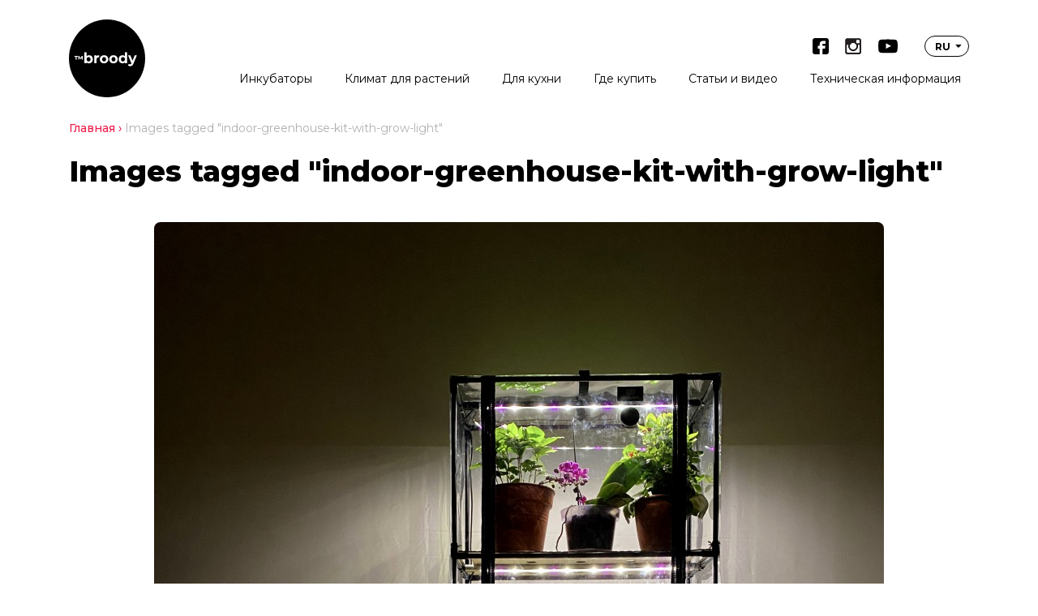

--- FILE ---
content_type: text/html; charset=UTF-8
request_url: https://broody.net/ngg_tag/indoor-greenhouse-kit-with-grow-light/
body_size: 10007
content:
<!DOCTYPE html><html lang="ru_RU"><head><meta charset="UTF-8"><meta name="viewport" content="width=device-width, initial-scale=1.0"><link rel="icon" type="image/svg+xml" href="https://broody.net/wp-content/themes/broody/images/favicon.svg"><link rel="shortcut icon" href="https://broody.net/wp-content/themes/broody/images/favicon.png"/><link rel="apple-touch-icon" href="https://broody.net/wp-content/themes/broody/images/favicon.png"/><link rel="preconnect" href="https://fonts.gstatic.com"><link href="https://fonts.googleapis.com/css2?family=Montserrat:wght@400;500;700;800&display=swap" rel="stylesheet"><meta name='robots' content='index, follow, max-image-preview:large, max-snippet:-1, max-video-preview:-1' /><link media="all" href="https://broody.net/wp-content/cache/autoptimize/css/autoptimize_f530f945190e4551c553fd9e3235894c.css" rel="stylesheet" /><title>indoor greenhouse kit with grow light - TM Broody</title><link rel="canonical" href="https://broody.net/ngg_tag/indoor-greenhouse-kit-with-grow-light/" /><link rel='stylesheet' id='fontawesome_v4_shim_style-css'  href='https://use.fontawesome.com/releases/v5.3.1/css/v4-shims.css' type='text/css' media='all' /><link rel='stylesheet' id='fontawesome-css'  href='https://use.fontawesome.com/releases/v5.3.1/css/all.css' type='text/css' media='all' /><link rel='stylesheet' id='dashicons-css'  href='https://broody.net/wp-includes/css/dashicons.min.css' type='text/css' media='all' /><link rel='preload' as='font'  id='wpzoom-social-icons-font-academicons-ttf-css'  href='https://broody.net/wp-content/plugins/social-icons-widget-by-wpzoom/assets/font/academicons.ttf?v=1.8.6'  type='font/ttf' crossorigin /><link rel='preload' as='font'  id='wpzoom-social-icons-font-academicons-woff-css'  href='https://broody.net/wp-content/plugins/social-icons-widget-by-wpzoom/assets/font/academicons.woff?v=1.8.6'  type='font/woff' crossorigin /><link rel='preload' as='font'  id='wpzoom-social-icons-font-fontawesome-3-ttf-css'  href='https://broody.net/wp-content/plugins/social-icons-widget-by-wpzoom/assets/font/fontawesome-webfont.ttf?v=4.7.0'  type='font/ttf' crossorigin /><link rel='preload' as='font'  id='wpzoom-social-icons-font-fontawesome-3-woff-css'  href='https://broody.net/wp-content/plugins/social-icons-widget-by-wpzoom/assets/font/fontawesome-webfont.woff?v=4.7.0'  type='font/woff' crossorigin /><link rel='preload' as='font'  id='wpzoom-social-icons-font-fontawesome-3-woff2-css'  href='https://broody.net/wp-content/plugins/social-icons-widget-by-wpzoom/assets/font/fontawesome-webfont.woff2?v=4.7.0'  type='font/woff2' crossorigin /><link rel='preload' as='font'  id='wpzoom-social-icons-font-genericons-ttf-css'  href='https://broody.net/wp-content/plugins/social-icons-widget-by-wpzoom/assets/font/Genericons.ttf'  type='font/ttf' crossorigin /><link rel='preload' as='font'  id='wpzoom-social-icons-font-genericons-woff-css'  href='https://broody.net/wp-content/plugins/social-icons-widget-by-wpzoom/assets/font/Genericons.woff'  type='font/woff' crossorigin /><link rel='preload' as='font'  id='wpzoom-social-icons-font-socicon-ttf-css'  href='https://broody.net/wp-content/plugins/social-icons-widget-by-wpzoom/assets/font/socicon.ttf?v=4.1.3'  type='font/ttf' crossorigin /><link rel='preload' as='font'  id='wpzoom-social-icons-font-socicon-woff-css'  href='https://broody.net/wp-content/plugins/social-icons-widget-by-wpzoom/assets/font/socicon.woff?v=4.1.3'  type='font/woff' crossorigin /> <script type='text/javascript' src='https://broody.net/wp-includes/js/jquery/jquery.min.js' id='jquery-core-js'></script> <script type='text/javascript' src='https://broody.net/wp-includes/js/jquery/jquery-migrate.min.js' id='jquery-migrate-js'></script> <script type='text/javascript' id='photocrati_ajax-js-extra'>/* <![CDATA[ */
var photocrati_ajax = {"url":"https:\/\/broody.net\/index.php?photocrati_ajax=1","wp_home_url":"https:\/\/broody.net","wp_site_url":"https:\/\/broody.net","wp_root_url":"https:\/\/broody.net","wp_plugins_url":"https:\/\/broody.net\/wp-content\/plugins","wp_content_url":"https:\/\/broody.net\/wp-content","wp_includes_url":"https:\/\/broody.net\/wp-includes\/","ngg_param_slug":"nggallery"};
/* ]]> */</script> <script type='text/javascript' src='https://broody.net/wp-content/plugins/nextgen-gallery/products/photocrati_nextgen/modules/ajax/static/ajax.min.js' id='photocrati_ajax-js'></script> <script type='text/javascript' src='https://broody.net/wp-content/plugins/nextgen-gallery/products/photocrati_nextgen/modules/nextgen_basic_gallery/static/thumbnails/nextgen_basic_thumbnails.js' id='photocrati-nextgen_basic_thumbnails-js'></script> <script type='text/javascript' src='https://use.fontawesome.com/releases/v5.3.1/js/v4-shims.js' id='fontawesome_v4_shim-js'></script> <script type='text/javascript' defer integrity="sha384-kW+oWsYx3YpxvjtZjFXqazFpA7UP/MbiY4jvs+RWZo2+N94PFZ36T6TFkc9O3qoB" crossorigin="anonymous" data-auto-replace-svg="false" data-keep-original-source="false" data-search-pseudo-elements src='https://use.fontawesome.com/releases/v5.3.1/js/all.js' id='fontawesome-js'></script> <script type='text/javascript' src='https://broody.net/wp-content/plugins/nextgen-gallery/products/photocrati_nextgen/modules/nextgen_basic_gallery/static/thumbnails/ajax_pagination.js' id='nextgen-basic-thumbnails-ajax-pagination-js'></script> <script>document.createElement( "picture" );if(!window.HTMLPictureElement && document.addEventListener) {window.addEventListener("DOMContentLoaded", function() {var s = document.createElement("script");s.src = "https://broody.net/wp-content/plugins/webp-express/js/picturefill.min.js";document.body.appendChild(s);});}</script><noscript><style id="rocket-lazyload-nojs-css">.rll-youtube-player, [data-lazy-src]{display:none !important;}</style></noscript> <!-- Global site tag (gtag.js) - Google Analytics --> <script async src="https://www.googletagmanager.com/gtag/js?id=UA-26991598-10"></script> <script>window.dataLayer = window.dataLayer || [];
  function gtag(){dataLayer.push(arguments);}
  gtag('js', new Date());

  gtag('config', 'UA-26991598-10');</script> </head><body><header class="site-header"><div class="site-header--row container"><div class="site-header__logo"> <a href="https://broody.net"> <img src="data:image/svg+xml,%3Csvg%20xmlns='http://www.w3.org/2000/svg'%20viewBox='0%200%200%200'%3E%3C/svg%3E" alt="TM Broody" data-lazy-src="https://broody.net/wp-content/themes/broody/images/logo.svg"><noscript><img src="https://broody.net/wp-content/themes/broody/images/logo.svg" alt="TM Broody"></noscript> </a></div> <button class="site-header__mob-menu-btn"></button><div class="site-header--col"><div class="site-header--lang-soc"><div class="site-header__socials"><div class="soc-line"> <a href="https://www.facebook.com/broodyTM/"><i class="icon-fb"></i></a></div><div class="soc-line"> <a href="https://www.instagram.com/metaplant_llc/"><i class="icon-inst"></i></a></div><div class="soc-line"> <a href="https://www.youtube.com/channel/UCsy_IMg-IpiN2_w433dnaYg"><i class="icon-yt"></i></a></div></div><div class="site-header__langs"><div class="site-header__langs--current">ru</div><ul id="menu-%d1%8f%d0%b7%d1%8b%d0%ba%d0%be%d0%b2%d0%be%d0%b5-%d0%bc%d0%b5%d0%bd%d1%8e" class="menu"><li id="menu-item-6391-uk" class="lang-item lang-item-8 lang-item-uk no-translation lang-item-first menu-item menu-item-type-custom menu-item-object-custom menu-item-6391-uk"><a href="https://broody.net/uk/" hreflang="uk" lang="uk">Українська</a></li><li id="menu-item-6391-en" class="lang-item lang-item-5 lang-item-en no-translation menu-item menu-item-type-custom menu-item-object-custom menu-item-6391-en"><a href="https://broody.net/en/" hreflang="en-US" lang="en-US">English</a></li><li id="menu-item-6391-ru" class="lang-item lang-item-12 lang-item-ru current-lang menu-item menu-item-type-custom menu-item-object-custom menu-item-6391-ru"><a href="https://broody.net/ngg_tag/indoor-greenhouse-kit-with-grow-light/" hreflang="ru-RU" lang="ru-RU">Русский</a></li><li id="menu-item-6391-es" class="lang-item lang-item-20 lang-item-es no-translation menu-item menu-item-type-custom menu-item-object-custom menu-item-6391-es"><a href="https://broody.net/es/" hreflang="es-ES" lang="es-ES">Español</a></li></ul></div></div><nav class="site-header__menu"><ul id="menu-main-menu-ru" class="menu"><li id="menu-item-552" class="menu-item menu-item-type-post_type menu-item-object-page menu-item-has-children menu-item-552"><a title="Инкубаторы TM Broody" href="https://broody.net/%d0%bc%d0%be%d0%b4%d0%b5%d0%bb%d0%b8-%d0%b8%d0%bd%d0%ba%d1%83%d0%b1%d0%b0%d1%82%d0%be%d1%80%d0%be%d0%b2-ru/">Инкубаторы</a><ul class="sub-menu"><li id="menu-item-1739" class="menu-item menu-item-type-post_type menu-item-object-page menu-item-has-children menu-item-1739"><a href="https://broody.net/%d0%bc%d0%be%d0%b4%d0%b5%d0%bb%d0%b8-%d0%b8%d0%bd%d0%ba%d1%83%d0%b1%d0%b0%d1%82%d0%be%d1%80%d0%be%d0%b2-ru/%d1%81%d0%b5%d1%80%d0%b8%d1%8f-zoom/">Серия Zoom</a><ul class="sub-menu"><li id="menu-item-553" class="menu-item menu-item-type-post_type menu-item-object-page menu-item-553"><a title="Инкубатор автоматический Zoom  180 " href="https://broody.net/%d0%bc%d0%be%d0%b4%d0%b5%d0%bb%d0%b8-%d0%b8%d0%bd%d0%ba%d1%83%d0%b1%d0%b0%d1%82%d0%be%d1%80%d0%be%d0%b2-ru/broody-zoom-42x4/">Zoom 180</a></li><li id="menu-item-1960" class="menu-item menu-item-type-post_type menu-item-object-page menu-item-1960"><a href="https://broody.net/%d0%bc%d0%be%d0%b4%d0%b5%d0%bb%d0%b8-%d0%b8%d0%bd%d0%ba%d1%83%d0%b1%d0%b0%d1%82%d0%be%d1%80%d0%be%d0%b2-ru/%d1%81%d0%b5%d1%80%d0%b8%d1%8f-zoom/zoom-goose-112/">Zoom Goose 112</a></li><li id="menu-item-1781" class="menu-item menu-item-type-post_type menu-item-object-page menu-item-1781"><a href="https://broody.net/%d0%bc%d0%be%d0%b4%d0%b5%d0%bb%d0%b8-%d0%b8%d0%bd%d0%ba%d1%83%d0%b1%d0%b0%d1%82%d0%be%d1%80%d0%be%d0%b2-ru/%d1%81%d0%b5%d1%80%d0%b8%d1%8f-zoom/zoom-straus-12/">Zoom Straus 12</a></li></ul></li><li id="menu-item-2710" class="menu-item menu-item-type-post_type menu-item-object-page menu-item-has-children menu-item-2710"><a href="https://broody.net/%d0%bc%d0%be%d0%b4%d0%b5%d0%bb%d0%b8-%d0%b8%d0%bd%d0%ba%d1%83%d0%b1%d0%b0%d1%82%d0%be%d1%80%d0%be%d0%b2-ru/mini-zoom-series-l/">Серия Mini Zoom</a><ul class="sub-menu"><li id="menu-item-1727" class="menu-item menu-item-type-post_type menu-item-object-page menu-item-1727"><a title="Mini Zoom 90 — Автоматический бытовой инкубатор на 90 яиц" href="https://broody.net/%d0%bc%d0%be%d0%b4%d0%b5%d0%bb%d0%b8-%d0%b8%d0%bd%d0%ba%d1%83%d0%b1%d0%b0%d1%82%d0%be%d1%80%d0%be%d0%b2-ru/mini-zoom-series-l/mini-zoom-90/">Mini Zoom 90 — инкубатор на 90 яиц</a></li><li id="menu-item-1780" class="menu-item menu-item-type-post_type menu-item-object-page menu-item-1780"><a href="https://broody.net/%d0%bc%d0%be%d0%b4%d0%b5%d0%bb%d0%b8-%d0%b8%d0%bd%d0%ba%d1%83%d0%b1%d0%b0%d1%82%d0%be%d1%80%d0%be%d0%b2-ru/mini-zoom-series-l/mini-goose-56/">Mini Goose 56</a></li><li id="menu-item-2670" class="menu-item menu-item-type-post_type menu-item-object-page menu-item-2670"><a href="https://broody.net/%d0%bc%d0%be%d0%b4%d0%b5%d0%bb%d0%b8-%d0%b8%d0%bd%d0%ba%d1%83%d0%b1%d0%b0%d1%82%d0%be%d1%80%d0%be%d0%b2-ru/mini-zoom-series-l/mini-zoom-90-battery/">Mini Zoom 90 Battery</a></li></ul></li><li id="menu-item-2875" class="menu-item menu-item-type-post_type menu-item-object-page menu-item-has-children menu-item-2875"><a href="https://broody.net/%d0%bc%d0%be%d0%b4%d0%b5%d0%bb%d0%b8-%d0%b8%d0%bd%d0%ba%d1%83%d0%b1%d0%b0%d1%82%d0%be%d1%80%d0%be%d0%b2-ru/%d1%81%d0%b5%d1%80%d0%b8%d1%8f-micro/">Серия Micro</a><ul class="sub-menu"><li id="menu-item-2876" class="menu-item menu-item-type-post_type menu-item-object-page menu-item-2876"><a title="Инкубатор Broody Micro 50 " href="https://broody.net/%d0%bc%d0%be%d0%b4%d0%b5%d0%bb%d0%b8-%d0%b8%d0%bd%d0%ba%d1%83%d0%b1%d0%b0%d1%82%d0%be%d1%80%d0%be%d0%b2-ru/%d1%81%d0%b5%d1%80%d0%b8%d1%8f-micro/broody-micro-50/">Micro 50</a></li><li id="menu-item-3063" class="menu-item menu-item-type-post_type menu-item-object-page menu-item-3063"><a title="Egg incubator Broody Micro Battery" href="https://broody.net/%d0%bc%d0%be%d0%b4%d0%b5%d0%bb%d0%b8-%d0%b8%d0%bd%d0%ba%d1%83%d0%b1%d0%b0%d1%82%d0%be%d1%80%d0%be%d0%b2-ru/%d1%81%d0%b5%d1%80%d0%b8%d1%8f-micro/broody-micro-battery-50/">Micro Battery 50</a></li><li id="menu-item-3336" class="menu-item menu-item-type-post_type menu-item-object-page menu-item-3336"><a href="https://broody.net/%d0%bc%d0%be%d0%b4%d0%b5%d0%bb%d0%b8-%d0%b8%d0%bd%d0%ba%d1%83%d0%b1%d0%b0%d1%82%d0%be%d1%80%d0%be%d0%b2-ru/%d1%81%d0%b5%d1%80%d0%b8%d1%8f-micro/double-micro-battery-50/">Double Micro Battery 90</a></li></ul></li><li id="menu-item-2967" class="menu-item menu-item-type-post_type menu-item-object-page menu-item-has-children menu-item-2967"><a href="https://broody.net/%d0%bc%d0%be%d0%b4%d0%b5%d0%bb%d0%b8-%d0%b8%d0%bd%d0%ba%d1%83%d0%b1%d0%b0%d1%82%d0%be%d1%80%d0%be%d0%b2-ru/%d1%81%d0%b5%d1%80%d0%b8%d1%8f-maxi/">Серия Maxi</a><ul class="sub-menu"><li id="menu-item-4025" class="menu-item menu-item-type-post_type menu-item-object-page menu-item-4025"><a href="https://broody.net/%d0%bc%d0%be%d0%b4%d0%b5%d0%bb%d0%b8-%d0%b8%d0%bd%d0%ba%d1%83%d0%b1%d0%b0%d1%82%d0%be%d1%80%d0%be%d0%b2-ru/%d1%81%d0%b5%d1%80%d0%b8%d1%8f-maxi/maxi-battery-400/">MAXI Battery 400</a></li><li id="menu-item-2966" class="menu-item menu-item-type-post_type menu-item-object-page menu-item-2966"><a href="https://broody.net/maxi-400/">MAXI 400</a></li></ul></li><li id="menu-item-3418" class="menu-item menu-item-type-post_type menu-item-object-page menu-item-has-children menu-item-3418"><a href="https://broody.net/%d0%bc%d0%be%d0%b4%d0%b5%d0%bb%d0%b8-%d0%b8%d0%bd%d0%ba%d1%83%d0%b1%d0%b0%d1%82%d0%be%d1%80%d0%be%d0%b2-ru/%d1%81%d0%b5%d1%80%d0%b8%d1%8f-br-box/">Серия Br-Box</a><ul class="sub-menu"><li id="menu-item-3417" class="menu-item menu-item-type-post_type menu-item-object-page menu-item-3417"><a href="https://broody.net/%d0%bc%d0%be%d0%b4%d0%b5%d0%bb%d0%b8-%d0%b8%d0%bd%d0%ba%d1%83%d0%b1%d0%b0%d1%82%d0%be%d1%80%d0%be%d0%b2-ru/%d1%81%d0%b5%d1%80%d0%b8%d1%8f-br-box/br-box-54/">Br-Box Auto Battery 54</a></li><li id="menu-item-3973" class="menu-item menu-item-type-post_type menu-item-object-page menu-item-3973"><a href="https://broody.net/%d0%bc%d0%be%d0%b4%d0%b5%d0%bb%d0%b8-%d0%b8%d0%bd%d0%ba%d1%83%d0%b1%d0%b0%d1%82%d0%be%d1%80%d0%be%d0%b2-ru/%d1%81%d0%b5%d1%80%d0%b8%d1%8f-br-box/%d0%b8%d0%bd%d0%ba%d1%83%d0%b1%d0%b0%d1%82%d0%be%d1%80-blanc-85-battery/">BLanc Battery 85</a></li></ul></li><li id="menu-item-1742" class="menu-item menu-item-type-post_type menu-item-object-page menu-item-has-children menu-item-1742"><a title="Аксессуары для инкубаторов. Комплектующие, запчасти и компоненты, вспомогательное оборудование для инкубаторов любых производителей." href="https://broody.net/%d0%b0%d0%ba%d1%81%d0%b5%d1%81%d1%81%d1%83%d0%b0%d1%80%d1%8b-%d0%b8%d0%bd%d0%ba%d1%83%d0%b1%d0%b0%d1%82%d0%be%d1%80%d0%be%d0%b2/">Аксессуары</a><ul class="sub-menu"><li id="menu-item-1809" class="menu-item menu-item-type-post_type menu-item-object-page menu-item-1809"><a href="https://broody.net/%d0%b0%d0%ba%d1%81%d0%b5%d1%81%d1%81%d1%83%d0%b0%d1%80%d1%8b-%d0%b8%d0%bd%d0%ba%d1%83%d0%b1%d0%b0%d1%82%d0%be%d1%80%d0%be%d0%b2/%d0%bb%d0%be%d1%82%d0%be%d0%ba-standart-45/">Лоток Standart 45</a></li><li id="menu-item-1867" class="menu-item menu-item-type-post_type menu-item-object-page menu-item-1867"><a href="https://broody.net/%d0%b0%d0%ba%d1%81%d0%b5%d1%81%d1%81%d1%83%d0%b0%d1%80%d1%8b-%d0%b8%d0%bd%d0%ba%d1%83%d0%b1%d0%b0%d1%82%d0%be%d1%80%d0%be%d0%b2/%d0%bb%d0%be%d1%82%d0%be%d0%ba-standart-waterplus-28/">Лоток Standart WaterPlus 28</a></li><li id="menu-item-1866" class="menu-item menu-item-type-post_type menu-item-object-page menu-item-1866"><a href="https://broody.net/%d0%b0%d0%ba%d1%81%d0%b5%d1%81%d1%81%d1%83%d0%b0%d1%80%d1%8b-%d0%b8%d0%bd%d0%ba%d1%83%d0%b1%d0%b0%d1%82%d0%be%d1%80%d0%be%d0%b2/%d0%bb%d0%be%d1%82%d0%be%d0%ba-straus-6/">Лоток Straus 6</a></li><li id="menu-item-1865" class="menu-item menu-item-type-post_type menu-item-object-page menu-item-1865"><a href="https://broody.net/%d0%b0%d0%ba%d1%81%d0%b5%d1%81%d1%81%d1%83%d0%b0%d1%80%d1%8b-%d0%b8%d0%bd%d0%ba%d1%83%d0%b1%d0%b0%d1%82%d0%be%d1%80%d0%be%d0%b2/%d0%b2%d0%ba%d0%bb%d0%b0%d0%b4%d1%8b%d1%88-q28/">Вкладыш Q28</a></li><li id="menu-item-1911" class="menu-item menu-item-type-post_type menu-item-object-page menu-item-1911"><a title="Овоскоп для яиц всех видов птиц-BR-01" href="https://broody.net/%d0%b0%d0%ba%d1%81%d0%b5%d1%81%d1%81%d1%83%d0%b0%d1%80%d1%8b-%d0%b8%d0%bd%d0%ba%d1%83%d0%b1%d0%b0%d1%82%d0%be%d1%80%d0%be%d0%b2/ovoscope-br-01/">Овоскоп-BR-01</a></li><li id="menu-item-4781" class="menu-item menu-item-type-post_type menu-item-object-page menu-item-4781"><a href="https://broody.net/%d0%b0%d0%ba%d1%81%d0%b5%d1%81%d1%81%d1%83%d0%b0%d1%80%d1%8b-%d0%b8%d0%bd%d0%ba%d1%83%d0%b1%d0%b0%d1%82%d0%be%d1%80%d0%be%d0%b2/%d0%b2%d1%8b%d0%b2%d0%be%d0%b4%d0%bd%d0%be%d0%b9-%d0%bb%d0%be%d1%82%d0%be%d0%ba-%d0%b4%d0%bb%d1%8f-%d0%bf%d1%82%d0%b8%d1%86%d1%8b-ht50/">Выводной лоток HT50</a></li></ul></li></ul></li><li id="menu-item-5536" class="menu-item menu-item-type-post_type menu-item-object-page menu-item-has-children menu-item-5536"><a href="https://broody.net/klimatdlyarastenii/">Климат для растений</a><ul class="sub-menu"><li id="menu-item-5538" class="menu-item menu-item-type-post_type menu-item-object-page menu-item-5538"><a title="Система с фитосветом и регулятором влажности для микроклимата домашних растений" href="https://broody.net/mini-greenhouse/greencap-l/">GreenCap L</a></li><li id="menu-item-4149" class="menu-item menu-item-type-post_type menu-item-object-page menu-item-4149"><a title="Система с фитосветом для микроклимата домашних растений" href="https://broody.net/mini-greenhouse/sezam-s/">Sezam S</a></li><li id="menu-item-5540" class="menu-item menu-item-type-post_type menu-item-object-page menu-item-5540"><a title="Система с фитосветом для микроклимата домашних растений" href="https://broody.net/mini-greenhouse/sezam-l-new/">Sezam L New</a></li><li id="menu-item-5539" class="menu-item menu-item-type-post_type menu-item-object-page menu-item-5539"><a title="3х этажная закрытая система с фитосветом для микроклимата домашних растений" href="https://broody.net/mini-greenhouse/sezam-xl-new/">Sezam XL New</a></li><li id="menu-item-5537" class="menu-item menu-item-type-post_type menu-item-object-page menu-item-5537"><a title="Система LED подсветки для домашних растений" href="https://broody.net/mini-greenhouse/metaflex-twin-light/">Metaflex TwiLight</a></li><li id="menu-item-6368" class="menu-item menu-item-type-post_type menu-item-object-page menu-item-6368"><a href="https://broody.net/klimatdlyarastenii/metaflex-io-3/">Metaflex IO-3</a></li><li id="menu-item-6621" class="menu-item menu-item-type-post_type menu-item-object-page menu-item-6621"><a href="https://broody.net/sezam-xl-bamboo-2/">Sezam XL Bamboo</a></li><li id="menu-item-6646" class="menu-item menu-item-type-post_type menu-item-object-page menu-item-6646"><a href="https://broody.net/%d1%84%d0%b8%d1%82%d0%be%d0%bb%d0%b0%d0%bc%d0%bf%d0%b0-24led-new/">Фитолампа 24LED NEW</a></li></ul></li><li id="menu-item-3665" class="menu-item menu-item-type-post_type menu-item-object-page menu-item-has-children menu-item-3665"><a title="Устройства для приготовления продуктов" href="https://broody.net/for-home/">Для кухни</a><ul class="sub-menu"><li id="menu-item-4569" class="menu-item menu-item-type-post_type menu-item-object-page menu-item-4569"><a title="Универсальная сушилка Broody Akuma 450 преднаначена для сушки овощей, трав, фруктов, рыбы, мяса и других продуктов в бытовых условиях. " href="https://broody.net/dryer_akuma/">Сушилка Akuma 450</a></li><li id="menu-item-3666" class="menu-item menu-item-type-post_type menu-item-object-page menu-item-3666"><a href="https://broody.net/for-home/%d1%82%d0%b5%d1%80%d0%bc%d0%be%d0%b1%d0%be%d0%ba%d1%81-%d0%b4%d0%be%d0%bc%d0%b8%d0%ba-%d0%b4%d0%bb%d1%8f-%d1%82%d0%b5%d1%81%d1%82%d0%b0/">Термобокс &#8220;Домик для теста&#8221;</a></li></ul></li><li id="menu-item-554" class="menu-item menu-item-type-post_type menu-item-object-page menu-item-554"><a href="https://broody.net/gdekypit/">Где купить</a></li><li id="menu-item-926" class="menu-item menu-item-type-post_type menu-item-object-post menu-item-has-children menu-item-926"><a title="Новости, Статьи, Видео о продуктах ТМ Broody" href="https://broody.net/2017/05/20/%d0%b6%d0%b8%d0%b2%d0%b0%d1%8f-%d0%bb%d0%b5%d0%bd%d1%82%d0%b0/">Статьи и видео</a><ul class="sub-menu"><li id="menu-item-6244" class="menu-item menu-item-type-taxonomy menu-item-object-category menu-item-6244"><a href="https://broody.net/category/%d1%80%d0%b0%d1%81%d1%82%d0%b5%d0%bd%d0%b8%d1%8f-ru/">Растения</a></li><li id="menu-item-566" class="menu-item menu-item-type-taxonomy menu-item-object-category menu-item-566"><a href="https://broody.net/category/video-ru/">Видео</a></li><li id="menu-item-597" class="menu-item menu-item-type-taxonomy menu-item-object-category menu-item-597"><a title="Дневники инкубации " href="https://broody.net/category/journal-ru/">Инкубация</a></li><li id="menu-item-3536" class="menu-item menu-item-type-taxonomy menu-item-object-category menu-item-3536"><a href="https://broody.net/category/journal-ru/quails_incubation/">Инкубация перепелов</a></li></ul></li><li id="menu-item-2061" class="menu-item menu-item-type-post_type menu-item-object-page menu-item-has-children menu-item-2061"><a href="https://broody.net/%d1%82%d0%b5%d1%85-%d0%b8%d0%bd%d1%84%d0%be%d1%80%d0%bc%d0%b0%d1%86%d0%b8%d1%8f/">Техническая информация</a><ul class="sub-menu"><li id="menu-item-3923" class="menu-item menu-item-type-post_type menu-item-object-page menu-item-3923"><a href="https://broody.net/%d0%be%d0%b1%d0%b7%d0%be%d1%80-%d0%b8%d0%bd%d0%ba%d1%83%d0%b1%d0%b0%d1%82%d0%be%d1%80%d0%be%d0%b2-broody/">Обзор инкубаторов Broody™</a></li><li id="menu-item-2034" class="menu-item menu-item-type-post_type menu-item-object-page menu-item-2034"><a href="https://broody.net/%d0%bf%d0%b0%d1%82%d0%b5%d0%bd%d1%82%d1%8b/">Патенты</a></li><li id="menu-item-2062" class="menu-item menu-item-type-post_type menu-item-object-page menu-item-2062"><a href="https://broody.net/%d1%82%d0%b5%d1%85-%d0%b8%d0%bd%d1%84%d0%be%d1%80%d0%bc%d0%b0%d1%86%d0%b8%d1%8f/%d0%b0%d0%b2%d1%82%d0%be%d0%bc%d0%b0%d1%82%d0%b8%d1%87%d0%b5%d1%81%d0%ba%d0%b0%d1%8f-%d0%bf%d1%80%d0%be%d0%b3%d1%80%d0%b0%d0%bc%d0%bc%d0%b0-%d0%b8%d0%bd%d0%ba%d1%83%d0%b1%d0%b0%d1%86%d0%b8%d0%b8/">Автоматическая программа  инкубации куриных яиц в инкубаторах Broody ™</a></li></ul></li></ul></nav></div><div class="site-header__mob-menu"><div class="site-header__mob-menu--area"><nav class="site-header__mob-menu--nav"><ul><li><a href="https://broody.net">Главная</a></li></ul><ul id="menu-main-menu-ru-1" class="menu"><li class="menu-item menu-item-type-post_type menu-item-object-page menu-item-has-children menu-item-552"><a title="Инкубаторы TM Broody" href="https://broody.net/%d0%bc%d0%be%d0%b4%d0%b5%d0%bb%d0%b8-%d0%b8%d0%bd%d0%ba%d1%83%d0%b1%d0%b0%d1%82%d0%be%d1%80%d0%be%d0%b2-ru/">Инкубаторы</a><span class="down-icon" type="button"></span><ul class="sub-menu"><li class="menu-item menu-item-type-post_type menu-item-object-page menu-item-has-children menu-item-1739"><a href="https://broody.net/%d0%bc%d0%be%d0%b4%d0%b5%d0%bb%d0%b8-%d0%b8%d0%bd%d0%ba%d1%83%d0%b1%d0%b0%d1%82%d0%be%d1%80%d0%be%d0%b2-ru/%d1%81%d0%b5%d1%80%d0%b8%d1%8f-zoom/">Серия Zoom</a><span class="down-icon" type="button"></span><ul class="sub-menu"><li class="menu-item menu-item-type-post_type menu-item-object-page menu-item-553"><a title="Инкубатор автоматический Zoom  180 " href="https://broody.net/%d0%bc%d0%be%d0%b4%d0%b5%d0%bb%d0%b8-%d0%b8%d0%bd%d0%ba%d1%83%d0%b1%d0%b0%d1%82%d0%be%d1%80%d0%be%d0%b2-ru/broody-zoom-42x4/">Zoom 180</a><span class="down-icon" type="button"></span></li><li class="menu-item menu-item-type-post_type menu-item-object-page menu-item-1960"><a href="https://broody.net/%d0%bc%d0%be%d0%b4%d0%b5%d0%bb%d0%b8-%d0%b8%d0%bd%d0%ba%d1%83%d0%b1%d0%b0%d1%82%d0%be%d1%80%d0%be%d0%b2-ru/%d1%81%d0%b5%d1%80%d0%b8%d1%8f-zoom/zoom-goose-112/">Zoom Goose 112</a><span class="down-icon" type="button"></span></li><li class="menu-item menu-item-type-post_type menu-item-object-page menu-item-1781"><a href="https://broody.net/%d0%bc%d0%be%d0%b4%d0%b5%d0%bb%d0%b8-%d0%b8%d0%bd%d0%ba%d1%83%d0%b1%d0%b0%d1%82%d0%be%d1%80%d0%be%d0%b2-ru/%d1%81%d0%b5%d1%80%d0%b8%d1%8f-zoom/zoom-straus-12/">Zoom Straus 12</a><span class="down-icon" type="button"></span></li></ul></li><li class="menu-item menu-item-type-post_type menu-item-object-page menu-item-has-children menu-item-2710"><a href="https://broody.net/%d0%bc%d0%be%d0%b4%d0%b5%d0%bb%d0%b8-%d0%b8%d0%bd%d0%ba%d1%83%d0%b1%d0%b0%d1%82%d0%be%d1%80%d0%be%d0%b2-ru/mini-zoom-series-l/">Серия Mini Zoom</a><span class="down-icon" type="button"></span><ul class="sub-menu"><li class="menu-item menu-item-type-post_type menu-item-object-page menu-item-1727"><a title="Mini Zoom 90 — Автоматический бытовой инкубатор на 90 яиц" href="https://broody.net/%d0%bc%d0%be%d0%b4%d0%b5%d0%bb%d0%b8-%d0%b8%d0%bd%d0%ba%d1%83%d0%b1%d0%b0%d1%82%d0%be%d1%80%d0%be%d0%b2-ru/mini-zoom-series-l/mini-zoom-90/">Mini Zoom 90 — инкубатор на 90 яиц</a><span class="down-icon" type="button"></span></li><li class="menu-item menu-item-type-post_type menu-item-object-page menu-item-1780"><a href="https://broody.net/%d0%bc%d0%be%d0%b4%d0%b5%d0%bb%d0%b8-%d0%b8%d0%bd%d0%ba%d1%83%d0%b1%d0%b0%d1%82%d0%be%d1%80%d0%be%d0%b2-ru/mini-zoom-series-l/mini-goose-56/">Mini Goose 56</a><span class="down-icon" type="button"></span></li><li class="menu-item menu-item-type-post_type menu-item-object-page menu-item-2670"><a href="https://broody.net/%d0%bc%d0%be%d0%b4%d0%b5%d0%bb%d0%b8-%d0%b8%d0%bd%d0%ba%d1%83%d0%b1%d0%b0%d1%82%d0%be%d1%80%d0%be%d0%b2-ru/mini-zoom-series-l/mini-zoom-90-battery/">Mini Zoom 90 Battery</a><span class="down-icon" type="button"></span></li></ul></li><li class="menu-item menu-item-type-post_type menu-item-object-page menu-item-has-children menu-item-2875"><a href="https://broody.net/%d0%bc%d0%be%d0%b4%d0%b5%d0%bb%d0%b8-%d0%b8%d0%bd%d0%ba%d1%83%d0%b1%d0%b0%d1%82%d0%be%d1%80%d0%be%d0%b2-ru/%d1%81%d0%b5%d1%80%d0%b8%d1%8f-micro/">Серия Micro</a><span class="down-icon" type="button"></span><ul class="sub-menu"><li class="menu-item menu-item-type-post_type menu-item-object-page menu-item-2876"><a title="Инкубатор Broody Micro 50 " href="https://broody.net/%d0%bc%d0%be%d0%b4%d0%b5%d0%bb%d0%b8-%d0%b8%d0%bd%d0%ba%d1%83%d0%b1%d0%b0%d1%82%d0%be%d1%80%d0%be%d0%b2-ru/%d1%81%d0%b5%d1%80%d0%b8%d1%8f-micro/broody-micro-50/">Micro 50</a><span class="down-icon" type="button"></span></li><li class="menu-item menu-item-type-post_type menu-item-object-page menu-item-3063"><a title="Egg incubator Broody Micro Battery" href="https://broody.net/%d0%bc%d0%be%d0%b4%d0%b5%d0%bb%d0%b8-%d0%b8%d0%bd%d0%ba%d1%83%d0%b1%d0%b0%d1%82%d0%be%d1%80%d0%be%d0%b2-ru/%d1%81%d0%b5%d1%80%d0%b8%d1%8f-micro/broody-micro-battery-50/">Micro Battery 50</a><span class="down-icon" type="button"></span></li><li class="menu-item menu-item-type-post_type menu-item-object-page menu-item-3336"><a href="https://broody.net/%d0%bc%d0%be%d0%b4%d0%b5%d0%bb%d0%b8-%d0%b8%d0%bd%d0%ba%d1%83%d0%b1%d0%b0%d1%82%d0%be%d1%80%d0%be%d0%b2-ru/%d1%81%d0%b5%d1%80%d0%b8%d1%8f-micro/double-micro-battery-50/">Double Micro Battery 90</a><span class="down-icon" type="button"></span></li></ul></li><li class="menu-item menu-item-type-post_type menu-item-object-page menu-item-has-children menu-item-2967"><a href="https://broody.net/%d0%bc%d0%be%d0%b4%d0%b5%d0%bb%d0%b8-%d0%b8%d0%bd%d0%ba%d1%83%d0%b1%d0%b0%d1%82%d0%be%d1%80%d0%be%d0%b2-ru/%d1%81%d0%b5%d1%80%d0%b8%d1%8f-maxi/">Серия Maxi</a><span class="down-icon" type="button"></span><ul class="sub-menu"><li class="menu-item menu-item-type-post_type menu-item-object-page menu-item-4025"><a href="https://broody.net/%d0%bc%d0%be%d0%b4%d0%b5%d0%bb%d0%b8-%d0%b8%d0%bd%d0%ba%d1%83%d0%b1%d0%b0%d1%82%d0%be%d1%80%d0%be%d0%b2-ru/%d1%81%d0%b5%d1%80%d0%b8%d1%8f-maxi/maxi-battery-400/">MAXI Battery 400</a><span class="down-icon" type="button"></span></li><li class="menu-item menu-item-type-post_type menu-item-object-page menu-item-2966"><a href="https://broody.net/maxi-400/">MAXI 400</a><span class="down-icon" type="button"></span></li></ul></li><li class="menu-item menu-item-type-post_type menu-item-object-page menu-item-has-children menu-item-3418"><a href="https://broody.net/%d0%bc%d0%be%d0%b4%d0%b5%d0%bb%d0%b8-%d0%b8%d0%bd%d0%ba%d1%83%d0%b1%d0%b0%d1%82%d0%be%d1%80%d0%be%d0%b2-ru/%d1%81%d0%b5%d1%80%d0%b8%d1%8f-br-box/">Серия Br-Box</a><span class="down-icon" type="button"></span><ul class="sub-menu"><li class="menu-item menu-item-type-post_type menu-item-object-page menu-item-3417"><a href="https://broody.net/%d0%bc%d0%be%d0%b4%d0%b5%d0%bb%d0%b8-%d0%b8%d0%bd%d0%ba%d1%83%d0%b1%d0%b0%d1%82%d0%be%d1%80%d0%be%d0%b2-ru/%d1%81%d0%b5%d1%80%d0%b8%d1%8f-br-box/br-box-54/">Br-Box Auto Battery 54</a><span class="down-icon" type="button"></span></li><li class="menu-item menu-item-type-post_type menu-item-object-page menu-item-3973"><a href="https://broody.net/%d0%bc%d0%be%d0%b4%d0%b5%d0%bb%d0%b8-%d0%b8%d0%bd%d0%ba%d1%83%d0%b1%d0%b0%d1%82%d0%be%d1%80%d0%be%d0%b2-ru/%d1%81%d0%b5%d1%80%d0%b8%d1%8f-br-box/%d0%b8%d0%bd%d0%ba%d1%83%d0%b1%d0%b0%d1%82%d0%be%d1%80-blanc-85-battery/">BLanc Battery 85</a><span class="down-icon" type="button"></span></li></ul></li><li class="menu-item menu-item-type-post_type menu-item-object-page menu-item-has-children menu-item-1742"><a title="Аксессуары для инкубаторов. Комплектующие, запчасти и компоненты, вспомогательное оборудование для инкубаторов любых производителей." href="https://broody.net/%d0%b0%d0%ba%d1%81%d0%b5%d1%81%d1%81%d1%83%d0%b0%d1%80%d1%8b-%d0%b8%d0%bd%d0%ba%d1%83%d0%b1%d0%b0%d1%82%d0%be%d1%80%d0%be%d0%b2/">Аксессуары</a><span class="down-icon" type="button"></span><ul class="sub-menu"><li class="menu-item menu-item-type-post_type menu-item-object-page menu-item-1809"><a href="https://broody.net/%d0%b0%d0%ba%d1%81%d0%b5%d1%81%d1%81%d1%83%d0%b0%d1%80%d1%8b-%d0%b8%d0%bd%d0%ba%d1%83%d0%b1%d0%b0%d1%82%d0%be%d1%80%d0%be%d0%b2/%d0%bb%d0%be%d1%82%d0%be%d0%ba-standart-45/">Лоток Standart 45</a><span class="down-icon" type="button"></span></li><li class="menu-item menu-item-type-post_type menu-item-object-page menu-item-1867"><a href="https://broody.net/%d0%b0%d0%ba%d1%81%d0%b5%d1%81%d1%81%d1%83%d0%b0%d1%80%d1%8b-%d0%b8%d0%bd%d0%ba%d1%83%d0%b1%d0%b0%d1%82%d0%be%d1%80%d0%be%d0%b2/%d0%bb%d0%be%d1%82%d0%be%d0%ba-standart-waterplus-28/">Лоток Standart WaterPlus 28</a><span class="down-icon" type="button"></span></li><li class="menu-item menu-item-type-post_type menu-item-object-page menu-item-1866"><a href="https://broody.net/%d0%b0%d0%ba%d1%81%d0%b5%d1%81%d1%81%d1%83%d0%b0%d1%80%d1%8b-%d0%b8%d0%bd%d0%ba%d1%83%d0%b1%d0%b0%d1%82%d0%be%d1%80%d0%be%d0%b2/%d0%bb%d0%be%d1%82%d0%be%d0%ba-straus-6/">Лоток Straus 6</a><span class="down-icon" type="button"></span></li><li class="menu-item menu-item-type-post_type menu-item-object-page menu-item-1865"><a href="https://broody.net/%d0%b0%d0%ba%d1%81%d0%b5%d1%81%d1%81%d1%83%d0%b0%d1%80%d1%8b-%d0%b8%d0%bd%d0%ba%d1%83%d0%b1%d0%b0%d1%82%d0%be%d1%80%d0%be%d0%b2/%d0%b2%d0%ba%d0%bb%d0%b0%d0%b4%d1%8b%d1%88-q28/">Вкладыш Q28</a><span class="down-icon" type="button"></span></li><li class="menu-item menu-item-type-post_type menu-item-object-page menu-item-1911"><a title="Овоскоп для яиц всех видов птиц-BR-01" href="https://broody.net/%d0%b0%d0%ba%d1%81%d0%b5%d1%81%d1%81%d1%83%d0%b0%d1%80%d1%8b-%d0%b8%d0%bd%d0%ba%d1%83%d0%b1%d0%b0%d1%82%d0%be%d1%80%d0%be%d0%b2/ovoscope-br-01/">Овоскоп-BR-01</a><span class="down-icon" type="button"></span></li><li class="menu-item menu-item-type-post_type menu-item-object-page menu-item-4781"><a href="https://broody.net/%d0%b0%d0%ba%d1%81%d0%b5%d1%81%d1%81%d1%83%d0%b0%d1%80%d1%8b-%d0%b8%d0%bd%d0%ba%d1%83%d0%b1%d0%b0%d1%82%d0%be%d1%80%d0%be%d0%b2/%d0%b2%d1%8b%d0%b2%d0%be%d0%b4%d0%bd%d0%be%d0%b9-%d0%bb%d0%be%d1%82%d0%be%d0%ba-%d0%b4%d0%bb%d1%8f-%d0%bf%d1%82%d0%b8%d1%86%d1%8b-ht50/">Выводной лоток HT50</a><span class="down-icon" type="button"></span></li></ul></li></ul></li><li class="menu-item menu-item-type-post_type menu-item-object-page menu-item-has-children menu-item-5536"><a href="https://broody.net/klimatdlyarastenii/">Климат для растений</a><span class="down-icon" type="button"></span><ul class="sub-menu"><li class="menu-item menu-item-type-post_type menu-item-object-page menu-item-5538"><a title="Система с фитосветом и регулятором влажности для микроклимата домашних растений" href="https://broody.net/mini-greenhouse/greencap-l/">GreenCap L</a><span class="down-icon" type="button"></span></li><li class="menu-item menu-item-type-post_type menu-item-object-page menu-item-4149"><a title="Система с фитосветом для микроклимата домашних растений" href="https://broody.net/mini-greenhouse/sezam-s/">Sezam S</a><span class="down-icon" type="button"></span></li><li class="menu-item menu-item-type-post_type menu-item-object-page menu-item-5540"><a title="Система с фитосветом для микроклимата домашних растений" href="https://broody.net/mini-greenhouse/sezam-l-new/">Sezam L New</a><span class="down-icon" type="button"></span></li><li class="menu-item menu-item-type-post_type menu-item-object-page menu-item-5539"><a title="3х этажная закрытая система с фитосветом для микроклимата домашних растений" href="https://broody.net/mini-greenhouse/sezam-xl-new/">Sezam XL New</a><span class="down-icon" type="button"></span></li><li class="menu-item menu-item-type-post_type menu-item-object-page menu-item-5537"><a title="Система LED подсветки для домашних растений" href="https://broody.net/mini-greenhouse/metaflex-twin-light/">Metaflex TwiLight</a><span class="down-icon" type="button"></span></li><li class="menu-item menu-item-type-post_type menu-item-object-page menu-item-6368"><a href="https://broody.net/klimatdlyarastenii/metaflex-io-3/">Metaflex IO-3</a><span class="down-icon" type="button"></span></li><li class="menu-item menu-item-type-post_type menu-item-object-page menu-item-6621"><a href="https://broody.net/sezam-xl-bamboo-2/">Sezam XL Bamboo</a><span class="down-icon" type="button"></span></li><li class="menu-item menu-item-type-post_type menu-item-object-page menu-item-6646"><a href="https://broody.net/%d1%84%d0%b8%d1%82%d0%be%d0%bb%d0%b0%d0%bc%d0%bf%d0%b0-24led-new/">Фитолампа 24LED NEW</a><span class="down-icon" type="button"></span></li></ul></li><li class="menu-item menu-item-type-post_type menu-item-object-page menu-item-has-children menu-item-3665"><a title="Устройства для приготовления продуктов" href="https://broody.net/for-home/">Для кухни</a><span class="down-icon" type="button"></span><ul class="sub-menu"><li class="menu-item menu-item-type-post_type menu-item-object-page menu-item-4569"><a title="Универсальная сушилка Broody Akuma 450 преднаначена для сушки овощей, трав, фруктов, рыбы, мяса и других продуктов в бытовых условиях. " href="https://broody.net/dryer_akuma/">Сушилка Akuma 450</a><span class="down-icon" type="button"></span></li><li class="menu-item menu-item-type-post_type menu-item-object-page menu-item-3666"><a href="https://broody.net/for-home/%d1%82%d0%b5%d1%80%d0%bc%d0%be%d0%b1%d0%be%d0%ba%d1%81-%d0%b4%d0%be%d0%bc%d0%b8%d0%ba-%d0%b4%d0%bb%d1%8f-%d1%82%d0%b5%d1%81%d1%82%d0%b0/">Термобокс &#8220;Домик для теста&#8221;</a><span class="down-icon" type="button"></span></li></ul></li><li class="menu-item menu-item-type-post_type menu-item-object-page menu-item-554"><a href="https://broody.net/gdekypit/">Где купить</a><span class="down-icon" type="button"></span></li><li class="menu-item menu-item-type-post_type menu-item-object-post menu-item-has-children menu-item-926"><a title="Новости, Статьи, Видео о продуктах ТМ Broody" href="https://broody.net/2017/05/20/%d0%b6%d0%b8%d0%b2%d0%b0%d1%8f-%d0%bb%d0%b5%d0%bd%d1%82%d0%b0/">Статьи и видео</a><span class="down-icon" type="button"></span><ul class="sub-menu"><li class="menu-item menu-item-type-taxonomy menu-item-object-category menu-item-6244"><a href="https://broody.net/category/%d1%80%d0%b0%d1%81%d1%82%d0%b5%d0%bd%d0%b8%d1%8f-ru/">Растения</a><span class="down-icon" type="button"></span></li><li class="menu-item menu-item-type-taxonomy menu-item-object-category menu-item-566"><a href="https://broody.net/category/video-ru/">Видео</a><span class="down-icon" type="button"></span></li><li class="menu-item menu-item-type-taxonomy menu-item-object-category menu-item-597"><a title="Дневники инкубации " href="https://broody.net/category/journal-ru/">Инкубация</a><span class="down-icon" type="button"></span></li><li class="menu-item menu-item-type-taxonomy menu-item-object-category menu-item-3536"><a href="https://broody.net/category/journal-ru/quails_incubation/">Инкубация перепелов</a><span class="down-icon" type="button"></span></li></ul></li><li class="menu-item menu-item-type-post_type menu-item-object-page menu-item-has-children menu-item-2061"><a href="https://broody.net/%d1%82%d0%b5%d1%85-%d0%b8%d0%bd%d1%84%d0%be%d1%80%d0%bc%d0%b0%d1%86%d0%b8%d1%8f/">Техническая информация</a><span class="down-icon" type="button"></span><ul class="sub-menu"><li class="menu-item menu-item-type-post_type menu-item-object-page menu-item-3923"><a href="https://broody.net/%d0%be%d0%b1%d0%b7%d0%be%d1%80-%d0%b8%d0%bd%d0%ba%d1%83%d0%b1%d0%b0%d1%82%d0%be%d1%80%d0%be%d0%b2-broody/">Обзор инкубаторов Broody™</a><span class="down-icon" type="button"></span></li><li class="menu-item menu-item-type-post_type menu-item-object-page menu-item-2034"><a href="https://broody.net/%d0%bf%d0%b0%d1%82%d0%b5%d0%bd%d1%82%d1%8b/">Патенты</a><span class="down-icon" type="button"></span></li><li class="menu-item menu-item-type-post_type menu-item-object-page menu-item-2062"><a href="https://broody.net/%d1%82%d0%b5%d1%85-%d0%b8%d0%bd%d1%84%d0%be%d1%80%d0%bc%d0%b0%d1%86%d0%b8%d1%8f/%d0%b0%d0%b2%d1%82%d0%be%d0%bc%d0%b0%d1%82%d0%b8%d1%87%d0%b5%d1%81%d0%ba%d0%b0%d1%8f-%d0%bf%d1%80%d0%be%d0%b3%d1%80%d0%b0%d0%bc%d0%bc%d0%b0-%d0%b8%d0%bd%d0%ba%d1%83%d0%b1%d0%b0%d1%86%d0%b8%d0%b8/">Автоматическая программа  инкубации куриных яиц в инкубаторах Broody ™</a><span class="down-icon" type="button"></span></li></ul></li></ul></nav><div class="site-header__mob-menu--langs"><div class="site-header__mob-menu--langs--current">ru</div><div class="site-header__mob-menu--langs--list"><div class="site-header__mob-menu--langs--list-back" role="button"></div><ul id="menu-%d1%8f%d0%b7%d1%8b%d0%ba%d0%be%d0%b2%d0%be%d0%b5-%d0%bc%d0%b5%d0%bd%d1%8e-1" class="menu"><li class="lang-item lang-item-8 lang-item-uk no-translation lang-item-first menu-item menu-item-type-custom menu-item-object-custom menu-item-6391-uk"><a href="https://broody.net/uk/" hreflang="uk" lang="uk">Українська</a></li><li class="lang-item lang-item-5 lang-item-en no-translation menu-item menu-item-type-custom menu-item-object-custom menu-item-6391-en"><a href="https://broody.net/en/" hreflang="en-US" lang="en-US">English</a></li><li class="lang-item lang-item-12 lang-item-ru current-lang menu-item menu-item-type-custom menu-item-object-custom menu-item-6391-ru"><a href="https://broody.net/ngg_tag/indoor-greenhouse-kit-with-grow-light/" hreflang="ru-RU" lang="ru-RU">Русский</a></li><li class="lang-item lang-item-20 lang-item-es no-translation menu-item menu-item-type-custom menu-item-object-custom menu-item-6391-es"><a href="https://broody.net/es/" hreflang="es-ES" lang="es-ES">Español</a></li></ul></div></div><div class="site-header__mob-menu--socials"><div class="soc-line"> <a href="https://www.facebook.com/broodyTM/"><i class="icon-fb"></i></a></div><div class="soc-line"> <a href="https://www.instagram.com/metaplant_llc/"><i class="icon-inst"></i></a></div><div class="soc-line"> <a href="https://www.youtube.com/channel/UCsy_IMg-IpiN2_w433dnaYg"><i class="icon-yt"></i></a></div></div></div><div class="site-header__mob-menu--close" role="button"></div></div></div></header><div class="container"><div class="breadcrumb-list" xmlns:v="http://rdf.data-vocabulary.org/#"><span class="breadcrumb" typeof="v:Breadcrumb"><a rel="v:url" property="v:title" href="https://broody.net/">Главная</a></span> <span class="chevron">&#8250;</span> <span class="breadcrumb-current">Images tagged &quot;indoor-greenhouse-kit-with-grow-light&quot;</span></div><header class="page-header"><h1 class="h2">Images tagged &quot;indoor-greenhouse-kit-with-grow-light&quot;</h1></header><article class="post-entry full-width-entry"><div class="ngg-galleryoverview carousel-view "
 id="ngg-gallery-da8d9618b0d05699368d6b4494c84d25-1"><div class="ngg-basic-thumbnails-carousel"> <a href="https://broody.net/wp-content/gallery/sezam-xl-bamboo/Greenhouse_cabinet-_ndoor_Sezam-XL-Bamboo_0444.jpg"
 title="Greenhouse_cabinet _ndoor_Sezam-XL-Bamboo The Sezam XL Bamboo mini-greenhouse is recommended for indoor plants such as: Orchids, Philodendron, Hoya, Monstera, Alocasia Polly, Anthurium andraeanum, Bromeliads, Dieffenbachia seguine, Corn Plant, Ficus lyrata, Ficus elastic triangularis, Ficusja, Ficus. The greenhouse allows you to maintain (without additional humidification), natural humidity 80% at air temperatures up to 26 °. If you need to maintain high humidity for indoor plants at higher temperatures, use the Sezam XL Tropic mini greenhouse (with original electronic humidifier)."
 data-src="https://broody.net/wp-content/gallery/sezam-xl-bamboo/current_image/current_image_Greenhouse_cabinet-_ndoor_Sezam-XL-Bamboo_0444.jpg"
 data-thumbnail="https://broody.net/wp-content/gallery/sezam-xl-bamboo/thumbs/thumbs_Greenhouse_cabinet-_ndoor_Sezam-XL-Bamboo_0444.jpg"
 data-current_image-id="892"
 data-title="Greenhouse_cabinet _ndoor_Sezam-XL-Bamboo"
 data-description="Greenhouse_cabinet _ndoor_Sezam-XL-Bamboo The Sezam XL Bamboo mini-greenhouse is recommended for indoor plants such as: Orchids, Philodendron, Hoya, Monstera, Alocasia Polly, Anthurium andraeanum, Bromeliads, Dieffenbachia seguine, Corn Plant, Ficus lyrata, Ficus elastic triangularis, Ficusja, Ficus. The greenhouse allows you to maintain (without additional humidification), natural humidity 80% at air temperatures up to 26 °. If you need to maintain high humidity for indoor plants at higher temperatures, use the Sezam XL Tropic mini greenhouse (with original electronic humidifier)."
 data-current_image-slug=""
 class="ngg-simplelightbox" rel="da8d9618b0d05699368d6b4494c84d25"> <img title="Greenhouse_cabinet _ndoor_Sezam-XL-Bamboo"
 alt="Greenhouse_cabinet _ndoor_Sezam-XL-Bamboo"
 src="data:image/svg+xml,%3Csvg%20xmlns='http://www.w3.org/2000/svg'%20viewBox='0%200%20900%201200'%3E%3C/svg%3E"
 width="900"
 height="1200"
 style="max-width: 900px;" data-lazy-src="https://broody.net/wp-content/gallery/sezam-xl-bamboo/Greenhouse_cabinet-_ndoor_Sezam-XL-Bamboo_0444.jpg"/><noscript><img title="Greenhouse_cabinet _ndoor_Sezam-XL-Bamboo"
 alt="Greenhouse_cabinet _ndoor_Sezam-XL-Bamboo"
 src="https://broody.net/wp-content/gallery/sezam-xl-bamboo/Greenhouse_cabinet-_ndoor_Sezam-XL-Bamboo_0444.jpg"
 width="900"
 height="1200"
 style="max-width: 900px;"/></noscript> </a></div><div class="ngg-basic-thumbnails-carousel-list"><div id="ngg-image-0"
 class="ngg-basic-thumbnails-carousel-thumbnail" ><div class="ngg-gallery-thumbnail"> <a href="https://broody.net/ngg_tag/indoor-greenhouse-kit-with-grow-light/nggallery/image/greenhouse_cabinet-_ndoor_sezam-xl-bamboo-4"
 title="Greenhouse_cabinet _ndoor_Sezam-XL-Bamboo The Sezam XL Bamboo mini-greenhouse is recommended for indoor plants such as: Orchids, Philodendron, Hoya, Monstera, Alocasia Polly, Anthurium andraeanum, Bromeliads, Dieffenbachia seguine, Corn Plant, Ficus lyrata, Ficus elastic triangularis, Ficusja, Ficus. The greenhouse allows you to maintain (without additional humidification), natural humidity 80% at air temperatures up to 26 °. If you need to maintain high humidity for indoor plants at higher temperatures, use the Sezam XL Tropic mini greenhouse (with original electronic humidifier)."> <img title="Greenhouse_cabinet _ndoor_Sezam-XL-Bamboo"
 alt="Greenhouse_cabinet _ndoor_Sezam-XL-Bamboo"
 src="data:image/svg+xml,%3Csvg%20xmlns='http://www.w3.org/2000/svg'%20viewBox='0%200%20240%20160'%3E%3C/svg%3E"
 width="240"
 height="160" data-lazy-src="https://broody.net/wp-content/gallery/sezam-xl-bamboo/thumbs/thumbs_Greenhouse_cabinet-_ndoor_Sezam-XL-Bamboo_0444.jpg"/><noscript><img title="Greenhouse_cabinet _ndoor_Sezam-XL-Bamboo"
 alt="Greenhouse_cabinet _ndoor_Sezam-XL-Bamboo"
 src="https://broody.net/wp-content/gallery/sezam-xl-bamboo/thumbs/thumbs_Greenhouse_cabinet-_ndoor_Sezam-XL-Bamboo_0444.jpg"
 width="240"
 height="160"/></noscript> </a></div></div><div id="ngg-image-1"
 class="ngg-basic-thumbnails-carousel-thumbnail" ><div class="ngg-gallery-thumbnail"> <a href="https://broody.net/ngg_tag/indoor-greenhouse-kit-with-grow-light/nggallery/image/mini_greenhouse-tropical-plants-_sezam-xl-bamboo-4"
 title="Mini-greenhouse Sezam XL Bamboo is dismountable indoor cabinet-greenhouse for plants, with built-in grow-lights and ultra-transparent cover  for home"> <img title="Mini_greenhouse tropical plants _Sezam-XL-Bamboo"
 alt="Mini_greenhouse tropical plants _Sezam-XL-Bamboo"
 src="data:image/svg+xml,%3Csvg%20xmlns='http://www.w3.org/2000/svg'%20viewBox='0%200%20240%20160'%3E%3C/svg%3E"
 width="240"
 height="160" data-lazy-src="https://broody.net/wp-content/gallery/sezam-xl-bamboo/thumbs/thumbs_Mini_greenhouse-tropical-plants-_Sezam-XL-Bamboo_0002.jpg"/><noscript><img title="Mini_greenhouse tropical plants _Sezam-XL-Bamboo"
 alt="Mini_greenhouse tropical plants _Sezam-XL-Bamboo"
 src="https://broody.net/wp-content/gallery/sezam-xl-bamboo/thumbs/thumbs_Mini_greenhouse-tropical-plants-_Sezam-XL-Bamboo_0002.jpg"
 width="240"
 height="160"/></noscript> </a></div></div></div><div class='ngg-clear'></div></div></article></div><footer class="site-footer"><div class="site-footer--row container"><div class="site-footer--col"><nav class="site-footer__menu"><ul id="menu-futer-menu-ru" class="menu"><li id="menu-item-643" class="menu-item menu-item-type-post_type menu-item-object-page menu-item-643"><a href="https://broody.net/en/broody-tm-representatives/">Broody TM representatives</a></li><li id="menu-item-3582" class="menu-item menu-item-type-post_type menu-item-object-page menu-item-3582"><a title="Торговая марка Broody &#8211; это надежные, технологичные, эффективные автоматические инкубаторы для выведения домашней и дикой птицы любых пород. " href="https://broody.net/%d1%82%d0%be%d1%80%d0%b3%d0%be%d0%b2%d0%b0%d1%8f-%d0%bc%d0%b0%d1%80%d0%ba%d0%b0-broody/">Торговая марка Broody (О нас)</a></li></ul></nav><div class="site-footer__copyr hide-mob">© 2025 Broody</div></div><div class="site-footer--col"><div class="site-header--lang-soc"><div class="site-header__socials"><div class="soc-line"> <a href="https://www.facebook.com/broodyTM/"><i class="icon-fb"></i></a></div><div class="soc-line"> <a href="https://www.instagram.com/metaplant_llc/"><i class="icon-inst"></i></a></div><div class="soc-line"> <a href="https://www.youtube.com/channel/UCsy_IMg-IpiN2_w433dnaYg"><i class="icon-yt"></i></a></div></div><div class="site-header__langs"><div class="site-header__langs--current">ru</div><ul id="menu-%d1%8f%d0%b7%d1%8b%d0%ba%d0%be%d0%b2%d0%be%d0%b5-%d0%bc%d0%b5%d0%bd%d1%8e-2" class="menu"><li class="lang-item lang-item-8 lang-item-uk no-translation lang-item-first menu-item menu-item-type-custom menu-item-object-custom menu-item-6391-uk"><a href="https://broody.net/uk/" hreflang="uk" lang="uk">Українська</a></li><li class="lang-item lang-item-5 lang-item-en no-translation menu-item menu-item-type-custom menu-item-object-custom menu-item-6391-en"><a href="https://broody.net/en/" hreflang="en-US" lang="en-US">English</a></li><li class="lang-item lang-item-12 lang-item-ru current-lang menu-item menu-item-type-custom menu-item-object-custom menu-item-6391-ru"><a href="https://broody.net/ngg_tag/indoor-greenhouse-kit-with-grow-light/" hreflang="ru-RU" lang="ru-RU">Русский</a></li><li class="lang-item lang-item-20 lang-item-es no-translation menu-item menu-item-type-custom menu-item-object-custom menu-item-6391-es"><a href="https://broody.net/es/" hreflang="es-ES" lang="es-ES">Español</a></li></ul></div></div></div><div class="site-footer__copyr show-mob">© 2025 Broody</div></div></footer> <script>var myajax_url = "https://broody.net/wp-admin/admin-ajax.php";</script> <script type='text/javascript' id='ngg_common-js-extra'>/* <![CDATA[ */

var galleries = {};
galleries.gallery_da8d9618b0d05699368d6b4494c84d25 = {"id":null,"ids":null,"source":"tags","src":"","container_ids":["indoor-greenhouse-kit-with-grow-light"],"gallery_ids":[],"album_ids":[],"tag_ids":[],"display_type":"photocrati-nextgen_basic_thumbnails","display":"","exclusions":[],"order_by":"sortorder","order_direction":"ASC","image_ids":[],"entity_ids":[],"tagcloud":false,"returns":"included","slug":"indoor-greenhouse-kit-with-grow-light","sortorder":[],"display_settings":{"override_thumbnail_settings":"0","thumbnail_width":"240","thumbnail_height":"160","thumbnail_crop":"0","images_per_page":"24","number_of_columns":"0","ajax_pagination":"1","show_all_in_lightbox":"0","use_imagebrowser_effect":"0","show_slideshow_link":"0","slideshow_link_text":"View Slideshow","display_view":"carousel-view.php","template":"","use_lightbox_effect":true,"display_no_images_error":1,"disable_pagination":0,"thumbnail_quality":"100","thumbnail_watermark":0,"ngg_triggers_display":"never","_errors":[]},"excluded_container_ids":[],"maximum_entity_count":500,"__defaults_set":true,"_errors":[],"ID":"da8d9618b0d05699368d6b4494c84d25"};
galleries.gallery_da8d9618b0d05699368d6b4494c84d25.wordpress_page_root = false;
var nextgen_lightbox_settings = {"static_path":"https:\/\/broody.net\/wp-content\/plugins\/nextgen-gallery\/products\/photocrati_nextgen\/modules\/lightbox\/static\/{placeholder}","context":"nextgen_images"};
/* ]]> */</script> <script type='text/javascript' src='https://broody.net/wp-content/plugins/nextgen-gallery/products/photocrati_nextgen/modules/nextgen_gallery_display/static/common.js' id='ngg_common-js'></script> <script type='text/javascript' id='ngg_common-js-after'>var nggLastTimeoutVal = 1000;

			var nggRetryFailedImage = function(img) {
				setTimeout(function(){
					img.src = img.src;
				}, nggLastTimeoutVal);
			
				nggLastTimeoutVal += 500;
			}</script> <script type='text/javascript' src='https://broody.net/wp-content/plugins/nextgen-gallery/products/photocrati_nextgen/modules/lightbox/static/lightbox_context.js' id='ngg_lightbox_context-js'></script> <script type='text/javascript' src='https://broody.net/wp-content/plugins/nextgen-gallery/products/photocrati_nextgen/modules/lightbox/static/simplelightbox/simple-lightbox.js' id='simplelightbox-0-js'></script> <script type='text/javascript' src='https://broody.net/wp-content/plugins/nextgen-gallery/products/photocrati_nextgen/modules/lightbox/static/simplelightbox/nextgen_simple_lightbox_init.js' id='simplelightbox-1-js'></script> <script type='text/javascript' src='https://broody.net/wp-content/themes/broody/dist/js/scripts.min.js?v=aeb3135b436aa55373822c010763dd54' id='main-scripts-js'></script> <script type='text/javascript' src='https://broody.net/wp-content/plugins/social-icons-widget-by-wpzoom/assets/js/social-icons-widget-frontend.js' id='zoom-social-icons-widget-frontend-js'></script> <script type='text/javascript'>(function() {
				var expirationDate = new Date();
				expirationDate.setTime( expirationDate.getTime() + 31536000 * 1000 );
				document.cookie = "pll_language=ru; expires=" + expirationDate.toUTCString() + "; path=/; secure; SameSite=Lax";
			}());</script> <script>window.lazyLoadOptions = {
                elements_selector: "img[data-lazy-src],.rocket-lazyload,iframe[data-lazy-src]",
                data_src: "lazy-src",
                data_srcset: "lazy-srcset",
                data_sizes: "lazy-sizes",
                class_loading: "lazyloading",
                class_loaded: "lazyloaded",
                threshold: 300,
                callback_loaded: function(element) {
                    if ( element.tagName === "IFRAME" && element.dataset.rocketLazyload == "fitvidscompatible" ) {
                        if (element.classList.contains("lazyloaded") ) {
                            if (typeof window.jQuery != "undefined") {
                                if (jQuery.fn.fitVids) {
                                    jQuery(element).parent().fitVids();
                                }
                            }
                        }
                    }
                }};
        window.addEventListener('LazyLoad::Initialized', function (e) {
            var lazyLoadInstance = e.detail.instance;

            if (window.MutationObserver) {
                var observer = new MutationObserver(function(mutations) {
                    var image_count = 0;
                    var iframe_count = 0;
                    var rocketlazy_count = 0;

                    mutations.forEach(function(mutation) {
                        for (i = 0; i < mutation.addedNodes.length; i++) {
                            if (typeof mutation.addedNodes[i].getElementsByTagName !== 'function') {
                                return;
                            }

                           if (typeof mutation.addedNodes[i].getElementsByClassName !== 'function') {
                                return;
                            }

                            images = mutation.addedNodes[i].getElementsByTagName('img');
                            is_image = mutation.addedNodes[i].tagName == "IMG";
                            iframes = mutation.addedNodes[i].getElementsByTagName('iframe');
                            is_iframe = mutation.addedNodes[i].tagName == "IFRAME";
                            rocket_lazy = mutation.addedNodes[i].getElementsByClassName('rocket-lazyload');

                            image_count += images.length;
			                iframe_count += iframes.length;
			                rocketlazy_count += rocket_lazy.length;

                            if(is_image){
                                image_count += 1;
                            }

                            if(is_iframe){
                                iframe_count += 1;
                            }
                        }
                    } );

                    if(image_count > 0 || iframe_count > 0 || rocketlazy_count > 0){
                        lazyLoadInstance.update();
                    }
                } );

                var b      = document.getElementsByTagName("body")[0];
                var config = { childList: true, subtree: true };

                observer.observe(b, config);
            }
        }, false);</script><script data-no-minify="1" async src="https://broody.net/wp-content/plugins/rocket-lazy-load/assets/js/16.1/lazyload.min.js"></script><script>function lazyLoadThumb(e){var t='<img loading="lazy" data-lazy-src="https://i.ytimg.com/vi/ID/hqdefault.jpg" alt="" width="480" height="360"><noscript><img src="https://i.ytimg.com/vi/ID/hqdefault.jpg" alt="" width="480" height="360"></noscript>',a='<div class="play"></div>';return t.replace("ID",e)+a}function lazyLoadYoutubeIframe(){var e=document.createElement("iframe"),t="ID?autoplay=1";t+=0===this.dataset.query.length?'':'&'+this.dataset.query;e.setAttribute("src",t.replace("ID",this.dataset.src)),e.setAttribute("frameborder","0"),e.setAttribute("allowfullscreen","1"),e.setAttribute("allow", "accelerometer; autoplay; encrypted-media; gyroscope; picture-in-picture"),this.parentNode.replaceChild(e,this)}document.addEventListener("DOMContentLoaded",function(){var e,t,a=document.getElementsByClassName("rll-youtube-player");for(t=0;t<a.length;t++)e=document.createElement("div"),e.setAttribute("data-id",a[t].dataset.id),e.setAttribute("data-query", a[t].dataset.query),e.setAttribute("data-src", a[t].dataset.src),e.innerHTML=lazyLoadThumb(a[t].dataset.id),e.onclick=lazyLoadYoutubeIframe,a[t].appendChild(e)});</script> <script type="text/javascript">jQuery(document).ready(function ($) {
            //$( document ).ajaxStart(function() {
            //});

			
            for (var i = 0; i < document.forms.length; ++i) {
                var form = document.forms[i];
				if ($(form).attr("method") != "get") { $(form).append('<input type="hidden" name="jikDM_cKutxr" value="cNfQ*W97yY" />'); }
if ($(form).attr("method") != "get") { $(form).append('<input type="hidden" name="DYXzIlo" value="j7X05GQ36M" />'); }
if ($(form).attr("method") != "get") { $(form).append('<input type="hidden" name="lmtSZVEaGqXN" value="Ul2iEB0o1qvHf" />'); }
if ($(form).attr("method") != "get") { $(form).append('<input type="hidden" name="sPpcWwE" value=".]C4o7Df" />'); }
            }

			
            $(document).on('submit', 'form', function () {
				if ($(this).attr("method") != "get") { $(this).append('<input type="hidden" name="jikDM_cKutxr" value="cNfQ*W97yY" />'); }
if ($(this).attr("method") != "get") { $(this).append('<input type="hidden" name="DYXzIlo" value="j7X05GQ36M" />'); }
if ($(this).attr("method") != "get") { $(this).append('<input type="hidden" name="lmtSZVEaGqXN" value="Ul2iEB0o1qvHf" />'); }
if ($(this).attr("method") != "get") { $(this).append('<input type="hidden" name="sPpcWwE" value=".]C4o7Df" />'); }
                return true;
            });

			
            jQuery.ajaxSetup({
                beforeSend: function (e, data) {

                    //console.log(Object.getOwnPropertyNames(data).sort());
                    //console.log(data.type);

                    if (data.type !== 'POST') return;

                    if (typeof data.data === 'object' && data.data !== null) {
						data.data.append("jikDM_cKutxr", "cNfQ*W97yY");
data.data.append("DYXzIlo", "j7X05GQ36M");
data.data.append("lmtSZVEaGqXN", "Ul2iEB0o1qvHf");
data.data.append("sPpcWwE", ".]C4o7Df");
                    }
                    else {
                        data.data =  data.data + '&jikDM_cKutxr=cNfQ*W97yY&DYXzIlo=j7X05GQ36M&lmtSZVEaGqXN=Ul2iEB0o1qvHf&sPpcWwE=.]C4o7Df';
                    }
                }
            });

        });</script> </body></html>
<!-- Dynamic page generated in 0.396 seconds. -->
<!-- Cached page generated by WP-Super-Cache on 2025-07-18 19:25:45 -->

<!-- Compression = gzip -->

--- FILE ---
content_type: image/svg+xml
request_url: https://broody.net/wp-content/themes/broody/images/instagram-icon.svg
body_size: 5368
content:
<?xml version="1.0" encoding="UTF-8"?>
<svg xmlns="http://www.w3.org/2000/svg" xmlns:xlink="http://www.w3.org/1999/xlink" width="13.92pt" height="13.92pt" viewBox="0 0 13.92 13.92" version="1.1">
<defs>
<image id="image7" width="58" height="58" xlink:href="[data-uri]"/>
<mask id="mask0">
<use xlink:href="#image7"/>
</mask>
<image id="image6" width="58" height="58" xlink:href="[data-uri]"/>
</defs>
<g id="surface1">
<use xlink:href="#image6" mask="url(#mask0)" transform="matrix(0.24,0,0,0.24,0,0.0000018)"/>
</g>
</svg>


--- FILE ---
content_type: image/svg+xml
request_url: https://broody.net/wp-content/themes/broody/images/logo.svg
body_size: 2013
content:
<svg width="95" height="97" viewBox="0 0 95 97" fill="none" xmlns="http://www.w3.org/2000/svg">
<path d="M95 48.5C95 75.2869 73.7347 97 47.4982 97C21.2618 97 0 75.2869 0 48.5C0 21.7131 21.2653 0 47.5018 0C73.7382 0 95 21.7131 95 48.5Z" fill="black"/>
<path d="M6.77832 45.3966H11.0272V46.3396H9.49814V49.9532H8.29325V46.3396H6.77832V45.3966ZM15.9771 49.9567L15.9665 47.3529L14.6101 49.4852H14.0711L12.7147 47.4198V49.9567H11.5838V45.4001H12.5738L14.36 48.1446L16.1039 45.4001H17.0833L17.1045 49.9567H15.9771Z" fill="white"/>
<path d="M27.4272 45.1891C28.1635 45.6113 28.7378 46.2024 29.1571 46.9659C29.5763 47.7295 29.7842 48.6162 29.7842 49.6295C29.7842 50.6429 29.5763 51.5295 29.1571 52.2931C28.7378 53.0566 28.1635 53.6477 27.4272 54.07C26.6909 54.4922 25.8771 54.7033 24.9787 54.7033C23.6505 54.7033 22.6429 54.2775 21.9488 53.4225V54.5555H19.2783V40.9738H22.0756V45.752C22.7803 44.9604 23.7491 44.5628 24.9787 44.5628C25.8771 44.5557 26.6909 44.7668 27.4272 45.1891ZM26.2611 51.614C26.7226 51.1214 26.9516 50.4599 26.9516 49.6295C26.9516 48.7991 26.7226 48.1376 26.2611 47.645C25.7996 47.1524 25.2112 46.9026 24.496 46.9026C23.7808 46.9026 23.1889 47.1489 22.7309 47.645C22.2694 48.1376 22.0404 48.8026 22.0404 49.6295C22.0404 50.4599 22.2694 51.1214 22.7309 51.614C23.1925 52.1101 23.7808 52.3564 24.496 52.3564C25.2112 52.3564 25.8031 52.1066 26.2611 51.614Z" fill="white"/>
<path d="M35.6747 44.9217C36.2419 44.6789 36.8972 44.5557 37.6371 44.5557V47.1911C37.3271 47.1665 37.1157 47.156 37.01 47.156C36.2102 47.156 35.5831 47.3847 35.1287 47.8421C34.6742 48.2995 34.4487 48.9856 34.4487 49.9004V54.5485H31.6514V44.7H34.3219V45.9983C34.653 45.5269 35.104 45.168 35.6747 44.9217Z" fill="white"/>
<path d="M41.0687 54.0453C40.2619 53.6125 39.6313 53.0109 39.1768 52.2438C38.7223 51.4732 38.4968 50.6006 38.4968 49.626C38.4968 48.6513 38.7223 47.7787 39.1768 47.0082C39.6313 46.2376 40.2619 45.6394 41.0687 45.2067C41.8755 44.7739 42.7879 44.5557 43.8026 44.5557C44.8172 44.5557 45.7262 44.7739 46.5259 45.2067C47.3257 45.6394 47.9528 46.2411 48.4073 47.0082C48.8618 47.7752 49.0872 48.6513 49.0872 49.626C49.0872 50.6006 48.8582 51.4732 48.4073 52.2438C47.9528 53.0109 47.3257 53.6125 46.5259 54.0453C45.7262 54.4781 44.8172 54.6963 43.8026 54.6963C42.7879 54.6963 41.8755 54.4816 41.0687 54.0453ZM45.5712 51.614C46.0327 51.1214 46.2617 50.4599 46.2617 49.6295C46.2617 48.7991 46.0327 48.1376 45.5712 47.645C45.1097 47.1524 44.5213 46.9026 43.8061 46.9026C43.0909 46.9026 42.4991 47.1489 42.0305 47.645C41.5654 48.1376 41.3329 48.8026 41.3329 49.6295C41.3329 50.4599 41.5654 51.1214 42.0305 51.614C42.4955 52.1101 43.0874 52.3564 43.8061 52.3564C44.5248 52.3564 45.1097 52.1066 45.5712 51.614Z" fill="white"/>
<path d="M52.8111 54.0453C52.0043 53.6125 51.3737 53.0109 50.9192 52.2438C50.4647 51.4732 50.2393 50.6006 50.2393 49.626C50.2393 48.6513 50.4647 47.7787 50.9192 47.0082C51.3737 46.2376 52.0043 45.6394 52.8111 45.2067C53.6179 44.7739 54.5304 44.5557 55.545 44.5557C56.5597 44.5557 57.4686 44.7739 58.2719 45.2067C59.0716 45.6394 59.6987 46.2411 60.1532 47.0082C60.6077 47.7752 60.8332 48.6513 60.8332 49.626C60.8332 50.6006 60.6077 51.4732 60.1532 52.2438C59.6987 53.0109 59.0716 53.6125 58.2719 54.0453C57.4721 54.4781 56.5632 54.6963 55.545 54.6963C54.5304 54.6963 53.6179 54.4816 52.8111 54.0453ZM57.3136 51.614C57.7716 51.1214 58.0041 50.4599 58.0041 49.6295C58.0041 48.7991 57.7751 48.1376 57.3136 47.645C56.8521 47.1524 56.2637 46.9026 55.5485 46.9026C54.8334 46.9026 54.2415 47.1489 53.7729 47.645C53.3079 48.1376 53.0753 48.8026 53.0753 49.6295C53.0753 50.4599 53.3079 51.1214 53.7729 51.614C54.238 52.1101 54.8298 52.3564 55.5485 52.3564C56.2673 52.3564 56.8521 52.1066 57.3136 51.614Z" fill="white"/>
<path d="M72.5227 40.9668V54.5484H69.8522V53.4155C69.1581 54.2705 68.1541 54.6962 66.84 54.6962C65.931 54.6962 65.1101 54.4886 64.3738 54.0734C63.6375 53.6582 63.0632 53.0671 62.644 52.2966C62.2247 51.5295 62.0168 50.6358 62.0168 49.6224C62.0168 48.6091 62.2247 47.7189 62.644 46.9483C63.0632 46.1813 63.6375 45.5866 64.3738 45.1714C65.1101 44.7563 65.931 44.5487 66.84 44.5487C68.0695 44.5487 69.0348 44.9463 69.7254 45.7379V40.9597H72.5227V40.9668ZM69.0806 51.614C69.5457 51.1214 69.7782 50.4599 69.7782 49.6295C69.7782 48.7991 69.5457 48.1376 69.0806 47.645C68.6156 47.1524 68.0272 46.9026 67.3226 46.9026C66.6039 46.9026 66.012 47.1489 65.547 47.645C65.0819 48.1376 64.8494 48.8026 64.8494 49.6295C64.8494 50.4599 65.0819 51.1214 65.547 51.614C66.012 52.1101 66.6039 52.3564 67.3226 52.3564C68.0308 52.3529 68.6156 52.1066 69.0806 51.614Z" fill="white"/>
<path d="M84.6775 44.7034L80.3194 55.1571C79.8755 56.2936 79.3294 57.0923 78.6776 57.5568C78.0259 58.0212 77.2402 58.2535 76.3207 58.2535C75.8204 58.2535 75.3237 58.1761 74.8339 58.0142C74.3442 57.8559 73.9426 57.6342 73.6326 57.3562L74.6543 55.3225C74.8692 55.5195 75.1158 55.6708 75.3976 55.7799C75.6795 55.889 75.9578 55.9453 76.2326 55.9453C76.6166 55.9453 76.9267 55.8503 77.1662 55.6603C77.4058 55.4703 77.6207 55.1571 77.811 54.7173L77.8462 54.6258L73.6678 44.7034H76.5532L79.2589 51.3852L81.9823 44.7034H84.6775Z" fill="white"/>
</svg>


--- FILE ---
content_type: image/svg+xml
request_url: https://broody.net/wp-content/themes/broody/images/youtube-icon.svg
body_size: 566
content:
<svg width="20" height="20" viewBox="0 0 20 20" fill="none" xmlns="http://www.w3.org/2000/svg">
<path d="M19.1666 8.09165C19.2078 6.89886 18.947 5.715 18.4083 4.64999C18.0428 4.21299 17.5355 3.91808 16.9749 3.81665C14.6562 3.60626 12.3279 3.52002 9.99994 3.55832C7.68048 3.51829 5.36053 3.60174 3.04994 3.80832C2.59312 3.89142 2.17037 4.10569 1.83327 4.42499C1.08327 5.11665 0.999941 6.29999 0.916608 7.29999C0.795701 9.09796 0.795701 10.902 0.916608 12.7C0.940716 13.2628 1.02452 13.8215 1.16661 14.3667C1.26709 14.7875 1.47038 15.1769 1.75827 15.5C2.09766 15.8362 2.53026 16.0627 2.99994 16.15C4.79654 16.3718 6.60679 16.4637 8.41661 16.425C11.3333 16.4667 13.8916 16.425 16.9166 16.1917C17.3978 16.1097 17.8426 15.8829 18.1916 15.5417C18.4249 15.3083 18.5992 15.0226 18.6999 14.7083C18.998 13.7938 19.1443 12.8367 19.1333 11.875C19.1666 11.4083 19.1666 8.59165 19.1666 8.09165ZM8.11661 12.375V7.21665L13.0499 9.80832C11.6666 10.575 9.84161 11.4417 8.11661 12.375Z" fill="black"/>
</svg>


--- FILE ---
content_type: application/javascript
request_url: https://broody.net/wp-content/themes/broody/dist/js/scripts.min.js?v=aeb3135b436aa55373822c010763dd54
body_size: 691
content:
"use strict";!function(){var e=document.querySelectorAll(".comment-reply-link");if(e)for(var t=0;t<e.length;t++)e[t].addEventListener("click",(function(e){e.preventDefault();e.target.dataset.postid;var t=e.target.dataset.commentid;document.querySelector('input[name="g_parent_comment"]').value=t,document.querySelector("#respond").scrollIntoView({block:"start",behavior:"smooth"})}))}(),function(){var e=document.querySelector(".page-navigation");if(e)for(var t=e.querySelectorAll(".page-numbers"),n=0;n<t.length;n++)""===t[n].getAttribute("href")&&(t[n].href="?vpage=1")}(),function(){var e=document.querySelector('input[name="check_comment_privacy"]');if(e){var t=document.querySelector(".comment-form-send-btn");e.addEventListener("click",(function(){e.checked?t.disabled=!1:t.disabled=!0}))}}(),function(){var e=document.querySelector(".site-header__mob-menu--langs--current");if(e){var t=document.querySelector(".site-header__mob-menu--langs--list"),n=document.querySelector(".site-header__mob-menu--langs--list-back");e.addEventListener("click",(function(){t.classList.add("-toggle")})),n.addEventListener("click",(function(){t.classList.remove("-toggle")}))}}(),function(){for(var e=document.querySelectorAll(".site-header__mob-menu--nav .menu-item-has-children .down-icon"),t=0;t<e.length;t++)e[t].addEventListener("click",(function(e){e.target.closest(".menu-item-has-children").querySelectorAll("ul")[0].classList.toggle("-toggle")}))}(),function(){var e=document.querySelector(".site-header__mob-menu--close");if(e){var t=document.querySelector(".site-header__mob-menu-btn"),n=document.querySelector(".site-header__mob-menu");t.addEventListener("click",(function(){n.classList.add("-toggle")})),e.addEventListener("click",(function(){n.classList.remove("-toggle")}))}}(),function(){var e,t,n=document.querySelectorAll(".post-entry table"),r=n.length;for(e=0;e<r;e++)(t=document.createElement("div")).setAttribute("class","scroll-table"),n[e].parentNode.insertBefore(t,n[e]),t.appendChild(n[e])}();